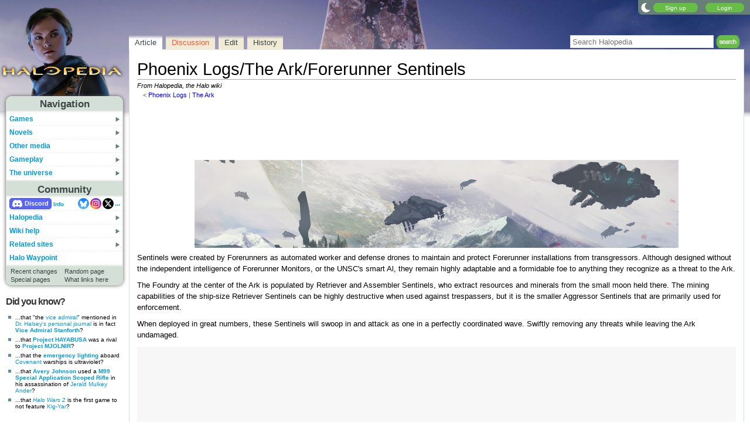

--- FILE ---
content_type: text/css; charset=utf-8
request_url: https://www.halopedia.org/load.php?lang=en&modules=site.styles&only=styles&skin=nimbus
body_size: 1135
content:
h1{font-size:2.00em}h2{font-size:1.75em}h3{font-size:1.45em}h4{font-size:1.32em}h5{font-size:1.15em}h6{font-size:1.00em}.fakeh2{font-size:1.75em;border-bottom:1px solid #a2a9b1;padding-top:0.5em;padding-bottom:0.17em;margin-bottom:0.6em}.fakeh3{font-size:1.45em;font-weight:bold;padding-top:0.5em;padding-bottom:0.17em;margin-bottom:0.3em}div.tleft,div.tright{margin-top:0.2em;margin-bottom:0.8em}.catlinks{background:#f9f9f9 url(https://halo.wiki.gallery/images/chiefcat.jpg) no-repeat top right}.mw-parser-output > .col-begin{margin-top:0.3em}.featurelist .mw-collapsible{margin-right:10px}.featurelist h3{padding-top:0;padding-bottom:0.5em}.featurelist .mw-collapsible-content{margin-top:-0.5em;margin-bottom:0.5em}.featurelist td > p{display:none}p.subtitle,#siteSub{display:block;font-size:90%;font-style:italic;margin:0}.infobox{float:right;clear:right;font-size:90%;margin:0 0 1em 1em;padding:2px}.infoboxheading{font-size:130%}.random-users-avatars img{background:#fff}div.thumb{border-color:transparent}.containerContent img{max-width:100% !important;height:auto !important}body.page-Main_Page.action-view #bodyContent{margin-top:18px}.random-users-avatars{padding:0px 0px 0px 10px}.random-users-avatars h2{border-bottom:none;margin:0px 0px 0px 0px;padding:7px 0px 8px 0px}.random-users-avatars img{border:1px solid #DCDCDC;display:block;float:left;height:50px;margin:0px 8px 8px 0px;width:50px}.page-Special_UpdateProfile_preferences .site-button,.page-Special_UploadAvatar .site-button{margin-top:10px}.page-Special_UpdateProfile_preferences input[type="checkbox"]{margin:2px 5px 0 0}.profile-update{margin-bottom:5px}.profile-tab-bar{margin-top:26px}.foreground{background:url(https://halo.wiki.gallery/images/pagebg.jpg) no-repeat center 65px !important}.foreground a{color:#1AAAE7}.hp-tagdesc + p > br:first-of-type{display:none}body:not(.ns-6) .noticebox + .noticebox{margin-top:-5px !important}#mw-imagepage-content .noticebox{margin-top:10px !important;margin-bottom:2.5px !important}#wikiEditor-ui-toolbar .oo-ui-buttonElement[rel="reference"]{display:none !important}.mp-activity{padding:3px 0;border:none}.mp-site-activity h2{padding:10px 0 2px 0}.item{margin:2px 0 2px 20px }.item p{margin-bottom:0.3em}.bodySearchWrap .mw-ui-button{padding-top:7px !important;padding-bottom:7px !important}.createboxButton{padding-top:6px !important;padding-bottom:6px !important}@-moz-document url-prefix(){.createboxButton{padding-top:6px !important;padding-bottom:5px !important}}#whosonline{margin-bottom:0}@media all and (max-width:1100px){#siteNotice{font-size:80%}}.mp-welcome-logged-in{margin-top:-13px;width:270px}.mp-welcome-points{width:170px;padding-left:5px}.pagetitle{display:block !important}.mw-special-UpdateProfile input[type="text"],.mw-special-EditProfile input[type="text"]{width:225px;border:1px solid #c8ccd1}.mw-special-UpdateProfile select,.mw-special-EditProfile select{width:229px;border:1px solid #c8ccd1}.mw-special-EditProfile textarea{width:95%}.user-section-heading{clear:both}.user-section-title{letter-spacing:normal}#profile-toggle-button{top:10px !important}#profile-top{margin-bottom:15px}div#profile-top,.profile-info{background-color:transparent}.profile-info-container p{margin:0 0 8px 10px}.user-home-item-gift{margin:2px 25px}.user-board-message{background:#fff}.user-board-message img{max-width:100% !important;height:auto !important}.user-board-message-content{margin:0 5px}.user-board-message-body{float:none}.user-board-message-from{background-color:#F8F5F5}.no-info-container{background-color:#F8F5F5}.profile-tab a:hover{color:#466C2C !important}.page-nav{margin:8px 5px 10px}.page-nav a,.page-nav a:visited{border:1px solid #ccc;padding:2px 6px;background:#F8F5F5;color:#000}.page-nav a:hover{background:#eee;text-decoration:none}.g-give-all{background:#fff}.warningbox,.mw-warning-box{max-height:300px;overflow-y:auto}body{background:#fff url(https://halo.wiki.gallery/images/bodybg6.jpg) repeat-x center top / contain}#site-logo a{background-size:contain}#site-logo{margin:0 0 -10px -4px}#mw-indicator-rc{top:22px}.client-nojs #site-logo a,.mw-special-Gadgets #site-logo a,.mw-special-Userlogin #site-logo a,.mw-special-Preferences #site-logo a,.mw-special-ChangeEmail #site-logo a,.mw-special-ResetTokens #site-logo a,.mw-special-BotPasswords #site-logo a,.mw-special-CreateAccount #site-logo a,.mw-special-PasswordReset #site-logo a{background-image:url(https://halo.wiki.gallery/images/3/3c/HP-Logo2023.png),url(https://halo.wiki.gallery/images/7/71/HP-LogoJohnHINF2.png)}.ns-talk p + dl,.ns-110 p + dl,.rootpage-Halopedia_Changing_username p + dl{margin-top:-0.4em}.ns-talk dl + dl,.ns-110 dl + dl,.rootpage-Halopedia_Changing_username dl + dl{margin-top:-0.2em}.pagetitle{font-size:2.3em;padding-top:11px}#article-body,#content{border:1px solid #D4DFD7}#navigation-title,#footer-container h2,#other-links a,#article-tabs a,#article-tabs div{color:#3B4744}#navigation-title{background:url(https://halo.wiki.gallery/images/nav-top.png) no-repeat scroll left bottom #D4DFD7}#other-links{background:url(https://halo.wiki.gallery/images/nav-bottom.png) no-repeat scroll left top #D4DFD7}

--- FILE ---
content_type: text/plain;charset=UTF-8
request_url: https://c.pub.network/v2/c
body_size: -112
content:
916c1268-4175-4133-98e7-05107cbf22e8

--- FILE ---
content_type: text/plain;charset=UTF-8
request_url: https://c.pub.network/v2/c
body_size: -263
content:
6f50bdb8-242d-49d9-8045-7d0c5c532eac